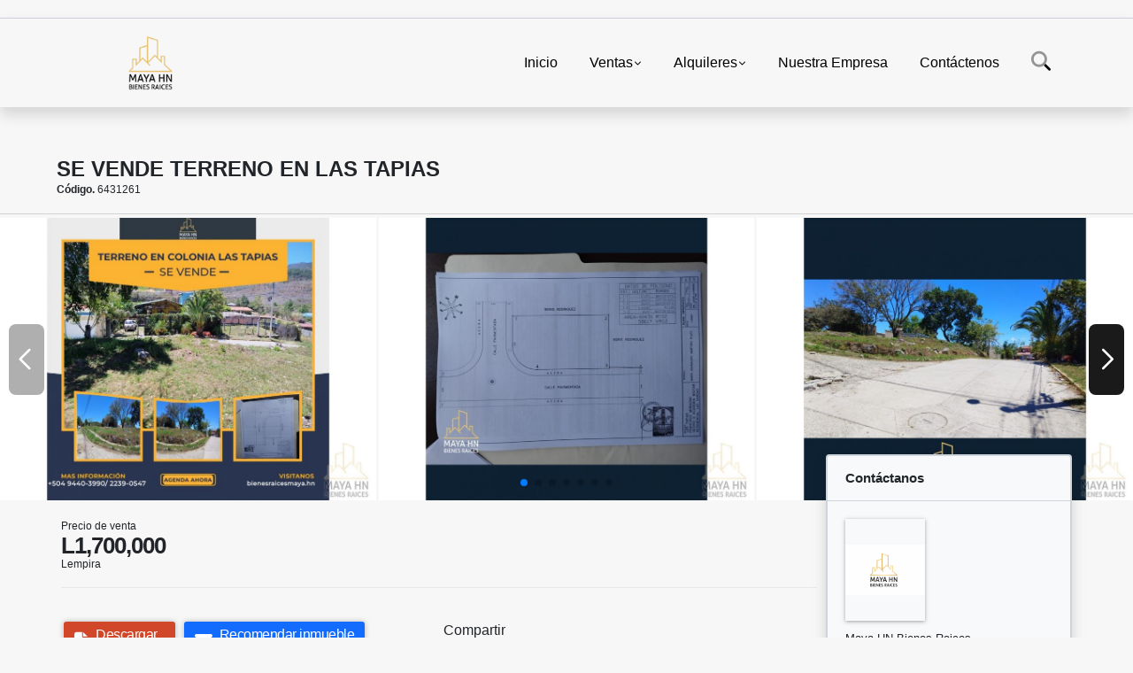

--- FILE ---
content_type: text/html; charset=UTF-8
request_url: https://bienesraicesmaya.hn/terreno-venta-tegucigalpa/6431261
body_size: 8971
content:
<!DOCTYPE html>
<html lang="es">
    <head>
        <meta charset="utf-8">
        <meta name="viewport" content="width=device-width, initial-scale=1.0, user-scalable=no">
        <meta name="author" content="Wasi.co">
        <meta name="description" content="&amp;iexcl;Atenci&amp;oacute;n compradores de bienes ra&amp;iacute;ces! &amp;iquest;Est&amp;aacute;s buscando el lugar perfecto para construir la casa de tus sue&amp;ntilde;os? 🏡 T">
        <meta name="Keywords" content="Propiedades en Honduras Francisco Morazán Tegucigalpa, casas, apartamentos, lotes y fincas para la venta y alquiler en Honduras Francisco Morazán Tegucigalpa">
        <meta name="Language" content="Spanish">
        <meta name="Designer" content="www.wasi.co">
        <meta name="distribution" content="Global">
        <meta name="Robots" content="INDEX,FOLLOW">
        <meta name="csrf-token" content="thElRl6CZ0tQkYWXjM8LySiEA1JkDcmOrge5RvVO">

        <title>SE VENDE TERRENO EN LAS TAPIAS - L1,700,000 HNL</title>

        <!-- og tags -->
        <meta property="og:description" content="&amp;iexcl;Atenci&amp;oacute;n compradores de bienes ra&amp;iacute;ces! &amp;iquest;Est&amp;aacute;s buscando el lugar perfecto para construir la casa de tus sue&amp;ntilde;os? 🏡 T" />
        <meta property="og:title" content="SE VENDE TERRENO EN LAS TAPIAS - L1,700,000 HNL" />
        <meta property="og:type" content="website" />
        <meta property="og:url" content="https://bienesraicesmaya.hn/terreno-venta-tegucigalpa/6431261" />
        <meta property="og:image" content="https://images.wasi.co/inmuebles/b7734120230328112223.jpg" />
        <meta property="og:image:width" content="300" />
        <meta property="og:image:height" content="225" />
        <meta property="og:site_name" content="bienesraicesmaya.hn" />

        <!-- og tags google+ -->
        <meta itemprop="description" content="&amp;iexcl;Atenci&amp;oacute;n compradores de bienes ra&amp;iacute;ces! &amp;iquest;Est&amp;aacute;s buscando el lugar perfecto para construir la casa de tus sue&amp;ntilde;os? 🏡 T">

        <!-- og tags twitter-->
        <meta name="twitter:card" value="&amp;iexcl;Atenci&amp;oacute;n compradores de bienes ra&amp;iacute;ces! &amp;iquest;Est&amp;aacute;s buscando el lugar perfecto para construir la casa de tus sue&amp;ntilde;os? 🏡 T">

                    <link href="https://images.wasi.co/inmuebles/b7734120230328112223.jpg" rel="image_src"/>
        
        <link rel="shortcut icon" href="https://images.wasi.co/empresas/f20230320102040.png" />
        <!-- ------------ Main Style ------------ -->
                    <link href="https://bienesraicesmaya.hn/css/v1/pro27b/style.min.css?v11769150236" async rel="stylesheet" type="text/css"/>
            <link href="https://bienesraicesmaya.hn/css/v1/pro27b/fonts.min.css?v11769150236" async rel="stylesheet" type="text/css"/>
                                          <!--<link href="https://bienesraicesmaya.hn/custom-css/333333.min.css" async rel="stylesheet" type="text/css"/>-->
                                          <!--skin colors-->
        <!--<link href="css/skin/{color}.min.css" rel="stylesheet" type="text/css"/>-->
        <!--<link rel="stylesheet" href="https://cdn.jsdelivr.net/npm/bootstrap-select@1.14.0-beta3/dist/css/bootstrap-select.min.css">-->

                        <style>
          .primary-bg {
  background-color: #333333;
}
.primary-txt {
  color: #ffffff;
}
.primary-link {
  color: #ffffff !important;
}
.primary-link:hover, .primary-link:active, .primary-link:focus, .primary-link:focus-visible {
  color: #ffffff !important;
  opacity: 0.6;
}
.primary-bg500 {
  background-color: #1a1a1a !important;
  color: #ffffff !important;
}
.primary-btn500, .btn-dark {
  background-color: #141414 !important;
  border-color: #141414 !important;
  color: #ffffff !important;
}
.primary-btn500:hover, .btn-dark:hover {
  background-color: black !important;
}
.primary-bd {
  border-color: #333333 !important;
}
.primary-bd500 {
  border-color: black !important;
}
.primary-h500 {
  color: #141414 !important;
}

                  </style>
                            <script type="text/javascript">(function(){var ldk=document.createElement('script'); ldk.type='text/javascript'; ldk.async=true; ldk.src='https://s.cliengo.com/weboptimizer/5fad5f167d131f002ad7c914/5fad5f2a7d131f002ad7c917.js'; var s=document.getElementsByTagName('script')[0]; s.parentNode.insertBefore(ldk, s);})();</script>
                    <script type="application/ld+json">
        {"@context":"http://www.schema.org","@type":"house","url":"https://bienesraicesmaya.hn/terreno-venta-tegucigalpa/6431261","name":"SE VENDE TERRENO EN LAS TAPIAS","description":"<p><strong><span style=\"font-size:16px\">&iexcl;Atenci&oacute;n compradores de bienes ra&iacute;ces! &iquest;Est&aacute;s buscando el lugar perfecto para construir la casa de tus sue&ntilde;os? 🏡 Tenemos la soluci&oacute;n: &iexcl;un terreno completamente urbanizado en Colonia Las Tapias! 🌳</span></strong></p>\n\n<p><strong><span style=\"font-size:16px\">Este terreno cuenta con 528 VR2 de superficie y est&aacute; equipado con todos los servicios p&uacute;blicos, incluyendo agua, luz y aguas negras. </span></strong></p>\n\n<p>&nbsp;</p>\n\n<p><strong><span style=\"font-size:16px\">Adem&aacute;s, la zona cuenta con calles de concreto hidr&aacute;ulico y es privada para mayor seguridad y tranquilidad. 🚪 </span></strong></p>\n\n<p><strong><span style=\"font-size:16px\">Aprovecha esta oportunidad para adquirir el terreno de tus sue&ntilde;os en un &aacute;rea privilegiada. </span></strong></p>\n\n<p><strong><span style=\"font-size:16px\">El precio de venta es de 1,700,000.00.&nbsp;</span></strong></p>\n\n<p><span style=\"font-size:14px\"><strong>Cont&aacute;ctanos para programar una visita. ☎️&iexcl;Agenda tu cita ya!&nbsp;<br />\nTe puedes comunicar a trav&eacute;s de WhatsApp https://wa.me/50494403990 +504 3299-1594 o ll&aacute;manos al 2239-0547<br />\n🌐 Visita nuestro sitio web: www.bienesraicesmaya.hn. &iexcl;Aprovecha esta oportunidad de inversi&oacute;n en bienes ra&iacute;ces! 💰</strong></span></p>\n","address":"","image":"https://image.wasi.co/[base64]","telephone":"+50422390547 +50494403990"}    </script>
        <script src="https://www.google.com/recaptcha/api.js?hl=es" async defer></script>
    </head>
    <body>
            <section id="gLang" >
    <div class="googleLang container-lg">
        <div id="google_translate_element"></div>
    </div>
</section>
<nav class="navbar navbar-expand-xl sticky-top shadow primary-bd">
    <div class="container-lg">
        <a class="navbar-brand primary-txt"  href="https://bienesraicesmaya.hn"><img src="https://images.wasi.co/empresas/b20230315050940.png"  data-2x="https://images.wasi.co/empresas/2xb20230315050940.png" onerror="this.src='https://images.wasi.co/empresas/b20230315050940.png'" title="Logo empresa"
                                                                     class="logo img-fluid" alt="agencia maya hn bienes raices">
                            </a>
        <button class="navbar-toggler" data-bs-toggle="offcanvas" data-bs-target="#offcanvasExample" aria-controls="offcanvasExample">
            <div class="hamburger-toggle">
                <div class="hamburger">
                    <span></span>
                    <span></span>
                    <span></span>
                </div>
            </div>
        </button>
        <div class="navbarcollapse navbar-collapse justify-content-end" id="navbar-content">
            <ul class="navbar-nav">
                <li class="nav-item" ><a class="nav-link" href="https://bienesraicesmaya.hn" >Inicio</a></li>
                                                                    <li class="nav-item dropdown"><a class="nav-link dropdown-toggle" data-bs-toggle="dropdown" data-bs-auto-close="outside" href="https://bienesraicesmaya.hn/s/ventas">Ventas</a>
                        <ul class="dropdown-menu shadow">
                                                                                                <li><a class="dropdown-item" href="https://bienesraicesmaya.hn/s/apartaestudio/ventas?id_property_type=14&amp;business_type%5B0%5D=for_sale">Apartaestudio (13)</a></li>
                                                                                                                                <li><a class="dropdown-item" href="https://bienesraicesmaya.hn/s/apartamento/ventas?id_property_type=2&amp;business_type%5B0%5D=for_sale">Apartamento (74)</a></li>
                                                                                                                                <li><a class="dropdown-item" href="https://bienesraicesmaya.hn/s/bodega/ventas?id_property_type=8&amp;business_type%5B0%5D=for_sale">Bodega (8)</a></li>
                                                                                                                                                                                                                                                                                                                    <li><a class="dropdown-item" href="https://bienesraicesmaya.hn/s/casa/ventas?id_property_type=1&amp;business_type%5B0%5D=for_sale">Casa (231)</a></li>
                                                                                                                                <li><a class="dropdown-item" href="https://bienesraicesmaya.hn/s/casa-campestre/ventas?id_property_type=11&amp;business_type%5B0%5D=for_sale">Casa Campestre (2)</a></li>
                                                                                                                                <li><a class="dropdown-item" href="https://bienesraicesmaya.hn/s/casa-de-playa/ventas?id_property_type=24&amp;business_type%5B0%5D=for_sale">Casa de Playa (8)</a></li>
                                                                                                                                                                                                                                                                                                                                                                                                                                            <li><a class="dropdown-item" href="https://bienesraicesmaya.hn/s/edificio/ventas?id_property_type=16&amp;business_type%5B0%5D=for_sale">Edificio (33)</a></li>
                                                                                                                                <li><a class="dropdown-item" href="https://bienesraicesmaya.hn/s/finca/ventas?id_property_type=7&amp;business_type%5B0%5D=for_sale">Finca (3)</a></li>
                                                                                                                                                                                            <li><a class="dropdown-item" href="https://bienesraicesmaya.hn/s/galpon-industrial/ventas?id_property_type=23&amp;business_type%5B0%5D=for_sale">Galpon Industrial (1)</a></li>
                                                                                                                                                                                                                                                                                                                                                                                <li><a class="dropdown-item" href="https://bienesraicesmaya.hn/s/local/ventas?id_property_type=3&amp;business_type%5B0%5D=for_sale">Local (17)</a></li>
                                                                                                                                <li><a class="dropdown-item" href="https://bienesraicesmaya.hn/s/lote-terreno/ventas?id_property_type=5&amp;business_type%5B0%5D=for_sale">Lote / Terreno (58)</a></li>
                                                                                                                                <li><a class="dropdown-item" href="https://bienesraicesmaya.hn/s/lote-comercial/ventas?id_property_type=6&amp;business_type%5B0%5D=for_sale">Lote Comercial (3)</a></li>
                                                                                                                                <li><a class="dropdown-item" href="https://bienesraicesmaya.hn/s/lote-de-playa/ventas?id_property_type=17&amp;business_type%5B0%5D=for_sale">Lote de Playa (1)</a></li>
                                                                                                                                                                                            <li><a class="dropdown-item" href="https://bienesraicesmaya.hn/s/oficina/ventas?id_property_type=4&amp;business_type%5B0%5D=for_sale">Oficina (14)</a></li>
                                                                                                                                <li><a class="dropdown-item" href="https://bienesraicesmaya.hn/s/penthouse/ventas?id_property_type=21&amp;business_type%5B0%5D=for_sale">Penthouse (4)</a></li>
                                                                                                                                                                                                                                                        <li><a class="dropdown-item" href="https://bienesraicesmaya.hn/s/terreno/ventas?id_property_type=32&amp;business_type%5B0%5D=for_sale">Terreno (193)</a></li>
                                                                                    </ul>
                    </li>
                                                                                    <li class="nav-item dropdown"><a class="nav-link dropdown-toggle" data-bs-toggle="dropdown" data-bs-auto-close="outside" href="https://bienesraicesmaya.hn/s/alquileres">Alquileres</a>
                        <ul class="dropdown-menu shadow">
                                                                                                <li><a class="dropdown-item" href="https://bienesraicesmaya.hn/s/apartaestudio/alquileres?id_property_type=14&amp;business_type%5B0%5D=for_rent">Apartaestudio (9)</a></li>
                                                                                                                                <li><a class="dropdown-item" href="https://bienesraicesmaya.hn/s/apartamento/alquileres?id_property_type=2&amp;business_type%5B0%5D=for_rent">Apartamento (216)</a></li>
                                                                                                                                <li><a class="dropdown-item" href="https://bienesraicesmaya.hn/s/bodega/alquileres?id_property_type=8&amp;business_type%5B0%5D=for_rent">Bodega (35)</a></li>
                                                                                                                                                                                                                                                                                                                    <li><a class="dropdown-item" href="https://bienesraicesmaya.hn/s/casa/alquileres?id_property_type=1&amp;business_type%5B0%5D=for_rent">Casa (88)</a></li>
                                                                                                                                                                                                                                                                                                                                                                                                                                                                                                                                                                    <li><a class="dropdown-item" href="https://bienesraicesmaya.hn/s/edificio/alquileres?id_property_type=16&amp;business_type%5B0%5D=for_rent">Edificio (17)</a></li>
                                                                                                                                                                                                                                                                                                                                                                                                                                                                                                                                                                    <li><a class="dropdown-item" href="https://bienesraicesmaya.hn/s/local/alquileres?id_property_type=3&amp;business_type%5B0%5D=for_rent">Local (80)</a></li>
                                                                                                                                                                                            <li><a class="dropdown-item" href="https://bienesraicesmaya.hn/s/lote-comercial/alquileres?id_property_type=6&amp;business_type%5B0%5D=for_rent">Lote Comercial (1)</a></li>
                                                                                                                                                                                            <li><a class="dropdown-item" href="https://bienesraicesmaya.hn/s/nave-industrial/alquileres?id_property_type=30&amp;business_type%5B0%5D=for_rent">Nave Industrial (1)</a></li>
                                                                                                                                <li><a class="dropdown-item" href="https://bienesraicesmaya.hn/s/oficina/alquileres?id_property_type=4&amp;business_type%5B0%5D=for_rent">Oficina (52)</a></li>
                                                                                                                                <li><a class="dropdown-item" href="https://bienesraicesmaya.hn/s/penthouse/alquileres?id_property_type=21&amp;business_type%5B0%5D=for_rent">Penthouse (3)</a></li>
                                                                                                                                                                                            <li><a class="dropdown-item" href="https://bienesraicesmaya.hn/s/piso/alquileres?id_property_type=25&amp;business_type%5B0%5D=for_rent">Piso (3)</a></li>
                                                                                                                                <li><a class="dropdown-item" href="https://bienesraicesmaya.hn/s/terreno/alquileres?id_property_type=32&amp;business_type%5B0%5D=for_rent">Terreno (12)</a></li>
                                                                                    </ul>
                    </li>
                                                                                                                                                                                                                    <li class="nav-item"><a class="nav-link" href="https://bienesraicesmaya.hn/main-contenido-cat-2.htm" >Nuestra Empresa</a></li>
                                <li class="nav-item"><a class="nav-link" href="https://bienesraicesmaya.hn/main-contactenos.htm" >Contáctenos</a></li>
                <li class="nav-item d-none d-xl-block">
                    <a class="nav-link show_hide" href="#" tabindex="-1"><i class="fa-duotone fa-search"></i></a>
                </li>
                <!--li class="nav-item d-none d-lg-block d-xl-block">
                    <a class="nav-link" href="#" tabindex="-1" data-bs-toggle-theme="true" aria-disabled="true"><i class="fa-duotone fa-light-switch-on"></i></a>
                </li-->
            </ul>
        </div>
    </div>
</nav>
<!--mobile search-->
<div class="slidingSearch bg-body-tertiary shadow">
    <div class="container-fix">
        <form method="GET" action="https://bienesraicesmaya.hn/s" accept-charset="UTF-8" onSubmit="$(&#039;input[type=&quot;submit&quot;]&#039;).attr(&quot;disabled&quot;,&quot;disabled&quot;);">
        <div class="input-group">
                    <input type="text" class="form-control" aria-label="" placeholder="Buscar por:" name="match" value=""  aria-describedby="button-addon2">
                    <button type="submit" class="btn primary-btn500 btn-outline-primary show_hide"> Buscar </button>
        </div>
        </form>
    </div>
</div>
<div class="offcanvas offcanvas-start" tabindex="-1" id="offcanvasExample" aria-labelledby="offcanvasExampleLabel">
    <div class="offcanvas-header">
        <h5 class="offcanvas-title" id="offcanvasExampleLabel">Menú</h5>
        <button type="button" class="btn-close" data-bs-dismiss="offcanvas" aria-label="Close"></button>
    </div>
    <div class="offcanvas-body">
        <div class="adv-panel"></div>

        <h5>Buscar por:</h5>
        <form method="GET" action="https://bienesraicesmaya.hn/s" accept-charset="UTF-8" onSubmit="$(&#039;input[type=&quot;submit&quot;]&#039;).attr(&quot;disabled&quot;,&quot;disabled&quot;);">
        <div class="input-group">
                    <input type="text" class="form-control" aria-label="" placeholder="Buscar por:" name="match" value="">
                    <button type="submit" class="btn primary-btn500 btn-outline-secondary show_hide"> Buscar </button>
        </div>
        </form>
    </div>
</div>
                                    <section id="Breadcrumb">
                <div class="container-fluid">
                    <div class="areaBread container-fix">
                        <div class="row">
                            <div class="col-lg-12">
                                <div class="header">
                                    <div class="info">
                                                                                <h1 class="title"> SE VENDE TERRENO EN LAS TAPIAS</h1>
                                        <span class="date"><strong>Código.</strong> 6431261</span>
                                    </div>
                                </div>
                            </div>
                        </div>
                    </div>
                </div>
            </section>
                        <section id="Description">
                <div class="Gallery">
                    <div class="swiper mySwiper">
                        <div class="swiper-wrapper" id="lg-swipper">
                                                        <a class="swiper-slide" href="https://image.wasi.co/[base64]"><img class="img-fluid"  src="https://image.wasi.co/[base64]"></a>
                                                        <a class="swiper-slide" href="https://image.wasi.co/[base64]"><img class="img-fluid"  src="https://image.wasi.co/[base64]"></a>
                                                        <a class="swiper-slide" href="https://image.wasi.co/[base64]"><img class="img-fluid"  src="https://image.wasi.co/[base64]"></a>
                                                        <a class="swiper-slide" href="https://image.wasi.co/[base64]"><img class="img-fluid"  src="https://image.wasi.co/[base64]"></a>
                                                        <a class="swiper-slide" href="https://image.wasi.co/[base64]"><img class="img-fluid"  src="https://image.wasi.co/[base64]"></a>
                                                        <a class="swiper-slide" href="https://image.wasi.co/[base64]"><img class="img-fluid"  src="https://image.wasi.co/[base64]"></a>
                                                        <a class="swiper-slide" href="https://image.wasi.co/[base64]"><img class="img-fluid"  src="https://image.wasi.co/[base64]"></a>
                                                        <a class="swiper-slide" href="https://image.wasi.co/[base64]"><img class="img-fluid"  src="https://image.wasi.co/[base64]"></a>
                                                        <a class="swiper-slide" href="https://image.wasi.co/[base64]"><img class="img-fluid"  src="https://image.wasi.co/[base64]"></a>
                                                  </div>
                        <div class="swiper-pagination"></div>
                        <div class="swiper-button-prev primary-bg500 primary-t500"></div>
                        <div class="swiper-button-next primary-bg500 primary-t500"></div>
                    </div>
                </div>
            </section>

            <div id="app" class="area-description container-fix">
                <div class="container-fluid">
                    <div class="row">
                        <div class="col-lg-9">
                                                        <div class="bloque_1">
                                <div class="row">
                                    <div class="col-md-10">
                                                                                    <div class="blq_precio">
                                                Precio de venta
                                                <span class="">L1,700,000</span>
                                                Lempira
                                            </div>
                                                                                                                    </div>
                                    <div class="col-md-12">
        <hr>
        <div class="row">
        <div class="customShareBtn pt-3 col-md-6">
            <div class="cBtn btnFicha" id="modalpdf"  >
                <a href="" data-bs-toggle="modal" data-bs-target="#modelGetPdf" class="btnPdf waves-effect waves-light"><i class="fas fa-file-pdf"></i> <span class="txt1">Descargar <br> información</span> </a>
            </div>
            <div class="cBtn btnFicha" id="getpdf" style="display:none">
                <a target="_blank" href="https://bienesraicesmaya.hn/get-pdf/6431261" class="btnPdf waves-effect waves-light"><i class="fas fa-file-pdf"></i> <span class="txt1">Descargar <br> información</span> </a>
            </div>
                            <div class="cBtn btnMail">
                    <a href="" data-bs-toggle="modal" data-bs-target="#modelIdSend" class="btnMail waves-effect waves-light"><i class="fas fa-envelope"></i> <span class="txt2">Recomendar inmueble <br> por correo electrónico</span></a>
                </div>
                    </div>
        <div class="col-md-6 align-self-center">
            <span>Compartir</span>
            <ul class="share">
        <div class="sharethis-inline-share-buttons"></div>
</ul>
        </div>
    </div>
    </div>
                                </div>
                            </div>
                            <hr>
                            <div class="bloque_2">
                                <div class="row">
    <div class="col-md-3">
                <h4>Detalles del inmueble :</h4>
            </div>
    <div class="col-md-9">
        <ul class="list-info-2 row">
            <li class="col-lg-4 col-md-6"><strong>País:</strong> Honduras</li>
            <li class="col-lg-4 col-md-6"><strong>Estado / Departamento:</strong> Francisco Morazán</li>
            <li class="col-lg-4 col-md-6"><strong>Ciudad:</strong> Tegucigalpa</li>
                                    <li class="col-lg-4 col-md-6"><strong>Código:</strong> 6431261</li>
            <li class="col-lg-4 col-md-6"><strong>Estado:</strong> Usado</li>
                                        <li class="col-lg-4 col-md-6"><strong>Área Terreno:</strong> 528 Varas</li>
                                                                                                                                        <li class="col-lg-4 col-md-6"><strong>Tipo de inmueble:</strong> Terreno </li>
                                        <li class="col-lg-4 col-md-6"><strong>Tipo de negocio:</strong> Venta </li>
                                </ul>
    </div>
</div>
                            </div>
                            <hr>
                            <div class="bloque_2">
                                                            </div>
                            <div class="bloque_2">
                                                            </div>
                                                            <div class="bloque_2">
                                    <div class="row">
                                        <div class="col-md-3">
                                            <h4>Descripción Adicional :</h4>
                                        </div>
                                        <div class="col-md-9">
                                            <p><p><strong><span style="font-size:16px">&iexcl;Atenci&oacute;n compradores de bienes ra&iacute;ces! &iquest;Est&aacute;s buscando el lugar perfecto para construir la casa de tus sue&ntilde;os? 🏡 Tenemos la soluci&oacute;n: &iexcl;un terreno completamente urbanizado en Colonia Las Tapias! 🌳</span></strong></p>

<p><strong><span style="font-size:16px">Este terreno cuenta con 528 VR2 de superficie y est&aacute; equipado con todos los servicios p&uacute;blicos, incluyendo agua, luz y aguas negras. </span></strong></p>

<p>&nbsp;</p>

<p><strong><span style="font-size:16px">Adem&aacute;s, la zona cuenta con calles de concreto hidr&aacute;ulico y es privada para mayor seguridad y tranquilidad. 🚪 </span></strong></p>

<p><strong><span style="font-size:16px">Aprovecha esta oportunidad para adquirir el terreno de tus sue&ntilde;os en un &aacute;rea privilegiada. </span></strong></p>

<p><strong><span style="font-size:16px">El precio de venta es de 1,700,000.00.&nbsp;</span></strong></p>

<p><span style="font-size:14px"><strong>Cont&aacute;ctanos para programar una visita. ☎️&iexcl;Agenda tu cita ya!&nbsp;<br />
Te puedes comunicar a trav&eacute;s de WhatsApp https://wa.me/50494403990 +504 3299-1594 o ll&aacute;manos al 2239-0547<br />
🌐 Visita nuestro sitio web: www.bienesraicesmaya.hn. &iexcl;Aprovecha esta oportunidad de inversi&oacute;n en bienes ra&iacute;ces! 💰</strong></span></p>
</p>
                                                                                    </div>
                                    </div>
                                </div>
                                                        <div class="bloque_3">
                                                                                                                                                                <br>
                                                            </div>
                        </div>
                        <div class="col-lg-3">
                            <div class="right-aside bg-body-tertiary rounded-4 border border-2 shadow">
    <div class="head border border-1 border-start-0 border-end-0 border-top-0">
        <h5>Contáctanos</h5>
    </div>
     <div class="asesor border border-1 border-start-0 border-end-0 border-top-0 ">
            <figure><img class="img-fluid img-rounded" src="https://images.wasi.co/perfiles/b20160722015927.png" alt="Maya HN Bienes Raices"></figure>
        <p>
           <span class="notranslate">Maya HN Bienes Raices </span>
        </p>
                    <p>
                                    <i class="fas fa-phone text-primary"></i>
                    <a class="text-primary" href="tel:94403990">94403990</a>
                                                            </p>
                <p class="text-truncate" data-toggle="tooltip" title="&#109;&#97;&#121;&#97;&#104;&#110;&#98;&#105;&#101;&#110;&#101;&#115;&#114;&#97;&#105;&#99;&#101;&#115;&#64;&#103;&#109;&#97;&#105;&#108;&#46;&#99;&#111;&#109;">
            <i class="fas fa-envelope text-primary"></i>
            <a href="mailto:&#109;&#97;&#121;&#97;&#104;&#110;&#98;&#105;&#101;&#110;&#101;&#115;&#114;&#97;&#105;&#99;&#101;&#115;&#64;&#103;&#109;&#97;&#105;&#108;&#46;&#99;&#111;&#109;" class="notranslate text-primary">&#109;&#97;&#121;&#97;&#104;&#110;&#98;&#105;&#101;&#110;&#101;&#115;&#114;&#97;&#105;&#99;&#101;&#115;&#64;&#103;&#109;&#97;&#105;&#108;&#46;&#99;&#111;&#109;</a>
        </p>
    </div>

    <form-contact-right
        city="4981"
        country="137"
        region="386"
        property="6431261"
        country-company="137"
        title="terreno-venta-tegucigalpa"
    />

</div>
                        </div>
                    </div>

                </div>
                <!-- Modal -->
<div id="modal_send_property">
    <div class="modal fade" id="modelIdSend" tabindex="-1" role="dialog" aria-labelledby="modelTitleId" aria-hidden="true">
        <div class="modal-dialog modal-sm" role="document">
            <div class="modal-content modal-ofertar" style="border-radius: 3px">
                <div class="modal-header">
                    <h5 class="modal-title" id="exampleModalCenterTitle">Recomendación de inmueble</h5>
                    <button type="button" class="btn-close" data-bs-dismiss="modal" aria-label="Close">
                        
                    </button>

                </div>
                <form-send-property
                        city="4981"
                        country="137"
                        region="386"
                        property="6431261"
                />
            </div>
        </div>
    </div>
</div>
                <!-- Modal -->
<div id="modal_get_pdf">
        <div class="modal fade" id="modelGetPdf" tabindex="-1" role="dialog" aria-labelledby="modelTitleId" aria-hidden="true">
        <div class="modal-dialog modal-sm" role="document">
            <div class="modal-content modal-ofertar" style="border-radius: 3px">
                <div class="modal-header">
                    <h5 class="modal-title" id="exampleModalCenterTitle">Tus datos</h5>
                    <button type="button" class="btn-close" data-bs-dismiss="modal" aria-label="Close">
                        
                    </button>

                </div>
                <form-get-pdf
                        city="4981"
                        country="137"
                        region="386"
                        property="6431261"
                />
            </div>
        </div>
    </div>
    </div>
                <div class="modal_tour">
    <div id="iframe_link" class="modal fade fullscreen-modal" tabindex="-1" role="dialog" aria-labelledby="myExtraLargeModalLabel" aria-hidden="true">
        <div class="modal-dialog" role="document">
            <div class="modal-content">
                <div class="modal-header">
                    <h5 class="modal-title"><strong>Tour 360º</strong></h5>
                    <button type="button" class="btn-close" data-bs-dismiss="modal" aria-label="Close">
                        
                    </button>
                </div>
                <div class="modal-body" style="height: 600px">
                    <div class="embed-responsive embed-responsive-21by9" style="height: 100%">
                        <iframe id="virtual_url" width="100%" height="100%"  src="" frameborder="0" allowfullscreen></iframe>
                    </div>
                </div>
            </div>
        </div>
    </div>
</div>
            </div>
    </div>
        <footer id="footer_app">
    <div class="mask"></div>
    <div class="container-fluid">
        <div class="areaFooter container-fix">
            <div class="row">
                <div class="col-lg-12">
                    <div class="about">
                        <i class="fal fa-info-circle"></i>
                                                    <h4>QUIÉNES SOMOS</h4>
                            <span class="line primary-bg"></span>
                            <p>MAYA HN BIENES RAÍCES​ es una compañía hondureña, fundada en el año 2008 con oficinas en Tegucigalpa dedicada profesionalmente a la correduría en bienes raíces (compras, Ventas, arrendamientos y administración de bienes, atención personalizada, ofrece servicios confiables a clientes y comunidades. </p>
                                                <p>
                            <a href="/main-contenido-cat-6.htm">Políticas de privacidad</a>
                        </p>
                    </div>
                </div>

                <div class="col-lg-12 col-md-12">
                    <div class="row">
                        <div class="col-lg-3 col-md-6">
                            <div class="content">
                                <i class="fal fa-phone"></i>
                                <h4>TELÉFONO</h4>
                                <span class="line primary-bg"></span>
                                                                    <p>
                                        <a href="tel:+50494403990">+50494403990</a>
                                    </p>
                                                                                                <p>
                                    <a href="tel:+50422390547">
                                        +50422390547
                                    </a>
                                </p>
                                                            </div>
                        </div>
                        <div class="col-lg-3 col-md-6">
                            <div class="content">
                                <i class="fal fa-map-marker-alt"></i>
                                <h4>UBICACIÓN</h4>
                                <span class="line primary-bg"></span>
                                <address>
                                    Florencia Plaza Hotel, Local No. 15, en la Colonia Florencia Norte. frente al boulevard Suyapa,<br>
                                    <strong>Tegucigalpa - Francisco Morazán - Honduras</strong>
                                </address>
                            </div>
                        </div>
                        <div class="col-lg-3 col-md-6">
                            <div class="content">
                                <i class="fal fa-envelope-open"></i>
                                <h4>EMAIL</h4>
                                <span class="line primary-bg"></span>
                                <p>
                                    <a href="mailto:&#109;&#97;&#121;&#97;&#104;&#110;&#98;&#105;&#101;&#110;&#101;&#115;&#114;&#97;&#105;&#99;&#101;&#115;&#64;&#103;&#109;&#97;&#105;&#108;&#46;&#99;&#111;&#109;" class="notranslate">&#109;&#97;&#121;&#97;&#104;&#110;&#98;&#105;&#101;&#110;&#101;&#115;&#114;&#97;&#105;&#99;&#101;&#115;&#64;&#103;&#109;&#97;&#105;&#108;&#46;&#99;&#111;&#109;</a>
                                </p>
                            </div>
                        </div>
                                                <div class="col-lg-3 col-md-6">
                            <div class="content">
                                <i class="fal fa-share-alt"></i>
                                <h4>REDES SOCIALES</h4>
                                <span class="line primary-bg"></span>
                                <ul class="follow d-flex justify-content-center">
                                                                            <li><a href="https://www.facebook.com/bienesraicesmayahonduras" target="_blank" data-follow="facebook" title="facebook"><span>Facebook</span></a></li>
                                                                                                                                                    <li><a href="https://www.instagram.com/mayahn_bienesraices/" target="_blank" data-follow="instagram" title="instagram"><span>Instagram</span></a></li>
                                                                                                                                                                                </ul>
                            </div>
                        </div>
                                            </div>
                </div>
            </div>
        </div>
    </div>
</footer>
        <section id="Bottom" class="primary-bg500 primary-t500">
  <div class="container-fluid">
    <div class="areaBottom container-fix">
        <div class="row">
            <div class="col-md-6 hidden-sm-down">
                <div class="copy">
                    ©2026 <strong>bienesraicesmaya.hn</strong>, todos los derechos reservados.
                </div>
            </div>
                        <div class="col-md-6 align-self-center">
                <div class="by">
                    <span>Powered by:</span> <b>wasi.co</b>
                </div>
            </div>
                    </div>
    </div>
  </div>
</section>

    <!-- Modal -->
<div id="modal_offer">
    <div class="modal fade" id="modelId" tabindex="-1" role="dialog" aria-labelledby="modelTitleId" aria-hidden="true">
        <div class="modal-dialog modal-sm" role="document">
            <div class="modal-content modal-ofertar" style="border-radius: 3px">
                <div class="modal-header">
                    <h5 class="modal-title" id="exampleModalCenterTitle">Ofertar</h5>
                    <button type="button" class="close" data-dismiss="modal" aria-label="Close">
                        <span aria-hidden="true">&times;</span>
                    </button>

                </div>
                <form-offer-property
                        city="4981"
                        country="137"
                        region="386"
                />
            </div>
        </div>
    </div>
</div>    <!-- Modal -->
<div id="modal_offer">
    <div class="modal fade" id="modelId" tabindex="-1" role="dialog" aria-labelledby="modelTitleId" aria-hidden="true">
        <div class="modal-dialog modal-sm" role="document">
            <div class="modal-content modal-ofertar" style="border-radius: 3px">
                <div class="modal-header">
                    <h5 class="modal-title" id="exampleModalCenterTitle">Ofertar</h5>
                    <button type="button" class="close" data-dismiss="modal" aria-label="Close">
                        <span aria-hidden="true">&times;</span>
                    </button>

                </div>
                <form-offer-property
                        city="4981"
                        country="137"
                        region="386"
                />
            </div>
        </div>
    </div>
</div>    
                <script>
            var lang_locale = 'es';
            window.lang_custom = {"id_empresa":7734,"lang":"es","country_iso":"hn","es":{"models\/business_type":{"actions":{"sale":null,"transfer":null},"rent":null,"sale":null},"models\/company":{"contact_us":null,"my_company":null},"models\/location":{"region":{"label":null},"city":{"label":null},"location":{"label":null},"zone":{"label":null}},"models\/news":{"label":null},"models\/property":{"area":{"label":null},"availability":{"rented":null},"bedroom":null,"floor":null,"garage":null,"maintenance_fee":null,"property_condition":{"used":null}},"models\/property_feature":{"id":{"4":null}},"models\/property_type":{"id":{"2":null,"3":null,"5":null,"7":null,"11":null,"14":null,"21":null,"25":null,"27":null,"29":null}},"models\/service":{"label":null},"models\/user":{"label":null}}};
        </script>
        <script>
            var city_label = 'Ciudad';
                                    var iso_country = 'HN';
        </script>
        <!-- Global JS -->
        <script src="https://bienesraicesmaya.hn/js/v1/pro27b/global.min.js?v11769150236"></script>
                  <script src="https://bienesraicesmaya.hn/js/app2.js?v11769150236"></script>
                        <!--<script src="https://cdn.jsdelivr.net/npm/bootstrap-select@1.14.0-beta3/dist/js/bootstrap-select.min.js"></script>-->
                <script src="https://bienesraicesmaya.hn/js/lazyload.min.js?v11769150236" async></script>
                <script src="https://bienesraicesmaya.hn/js/webp.js?v11769150236" async></script>
                                <script defer type="text/javascript">
            var _paq = _paq || [];
            /* tracker methods like "setCustomDimension" should be called before "trackPageView" */
            _paq.push(['trackPageView']);
            _paq.push(['enableLinkTracking']);
            (function() {
                var u="//wasiz.com/";
                _paq.push(['setTrackerUrl', u+'piwik.php']);
                _paq.push(['setSiteId', '6898']);
                var d=document, g=d.createElement('script'), s=d.getElementsByTagName('script')[0];
                g.type='text/javascript'; g.async=true; g.defer=true; g.src=u+'piwik.js'; s.parentNode.insertBefore(g,s);
            })();
        </script>
                                <script>
            setTimeout(function() {
                var headID = document.getElementsByTagName("head")[0];
                var newScript = document.createElement('script');
                newScript.src = '//translate.google.com/translate_a/element.js?cb=googleTranslateElementInit';
                headID.appendChild(newScript);
            }, 2000);
        </script>
        <script>
            function googleTranslateElementInit() {
                new google.translate.TranslateElement({
                    pageLanguage: 'es',
                    includedLanguages: 'de,en,pt,ru,fr,fa,zh-CN,zh-TW,ar,it,es,nl',
                    layout: google.translate.TranslateElement.InlineLayout.SIMPLE
                }, 'google_translate_element');
            }
        </script>
                            <style>
                .whatsApp_widget {
                    right: auto !important;
                    left: 10px !important;
                }
                .whatsApp_widget .box-chat {
                    left: 10px !important;
                }
            </style>
                            <script type="text/javascript">
(function(p,u,s,h){
p._pcq=p._pcq||[];
p._pcq.push(['_currentTime',Date.now()]);
s=u.createElement('script');
s.type='text/javascript';
s.async=true;
s.src='https://cdn.pushcrew.com/js/584403291a93a2d6796afbd389cc2c95.js';
h=u.getElementsByTagName('script')[0];
h.parentNode.insertBefore(s,h);
})(window,document);
</script>
<!--Start of Zopim Live Chat Script-->
<script type="text/javascript">
window.$zopim||(function(d,s){var z=$zopim=function(c){z._.push(c)},$=z.s=
d.createElement(s),e=d.getElementsByTagName(s)[0];z.set=function(o){z.set.
?_.push(o)};z._?=[];z.set._=[];$.async=!0;$.setAttribute("charset","utf-8");
$.src="//v2.zopim.com/?3xbxnWguRE5ZIuyZB9IQvtHsGuJiol23";z.t=+new Date;$.
type="text/javascript";e.parentNode.insertBefore($,e)})(document,"script");
</script>
<!--End of Zopim Live Chat Script-->
                    <script>
        new Vue({
            el: '#app',
            mounted: function () {
                var customer={
                    first_name: '',
                    last_name: '',
                    email: '',
                    phone: '',
                };
                if(customer.first_name){
                    bus.$emit('contact-sent',{
                        email: customer.email,
                        phone: customer.phone,
                        first_name: customer.first_name,
                        last_name: customer.last_name
                    });
                }
            }
        });
    </script>
            <script type="text/javascript" src="https://platform-api.sharethis.com/js/sharethis.js#property=642af7abe5b5cc00191606ec&product=inline-share-buttons&source=platform" async="async"></script>
    <script>
        new Vue({
            el: '#footer_app',
        });
    </script>
            <script>
            (function(d, s, id) {
                var js, fjs = d.getElementsByTagName(s)[0];
                if (d.getElementById(id)) return;
                js = d.createElement(s); js.id = id;
                js.src = 'https://connect.facebook.net/es/sdk.js#xfbml=1&version=v3.2&autoLogAppEvents=1';
                fjs.parentNode.insertBefore(js, fjs);
            }(document, 'script', 'facebook-jssdk'));
        </script>
            <script>
            new Vue({
                el: '#modal_offer',
            });
        </script>
            <input type="text" id="trc" value="" disabled="disabled" style="display: none">
    </body>
</html>
